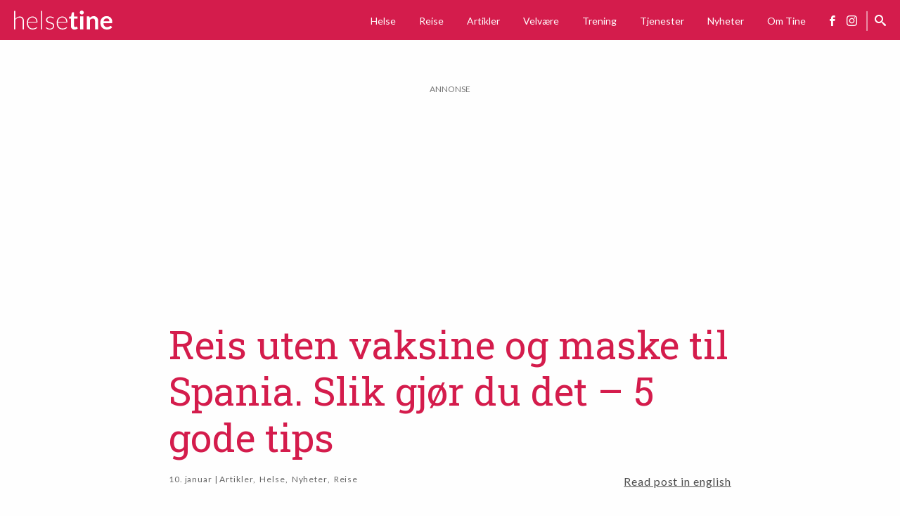

--- FILE ---
content_type: text/html; charset=utf-8
request_url: https://www.google.com/recaptcha/api2/aframe
body_size: 267
content:
<!DOCTYPE HTML><html><head><meta http-equiv="content-type" content="text/html; charset=UTF-8"></head><body><script nonce="9IW4pEneJcE-xeK0PORExA">/** Anti-fraud and anti-abuse applications only. See google.com/recaptcha */ try{var clients={'sodar':'https://pagead2.googlesyndication.com/pagead/sodar?'};window.addEventListener("message",function(a){try{if(a.source===window.parent){var b=JSON.parse(a.data);var c=clients[b['id']];if(c){var d=document.createElement('img');d.src=c+b['params']+'&rc='+(localStorage.getItem("rc::a")?sessionStorage.getItem("rc::b"):"");window.document.body.appendChild(d);sessionStorage.setItem("rc::e",parseInt(sessionStorage.getItem("rc::e")||0)+1);localStorage.setItem("rc::h",'1768621855127');}}}catch(b){}});window.parent.postMessage("_grecaptcha_ready", "*");}catch(b){}</script></body></html>